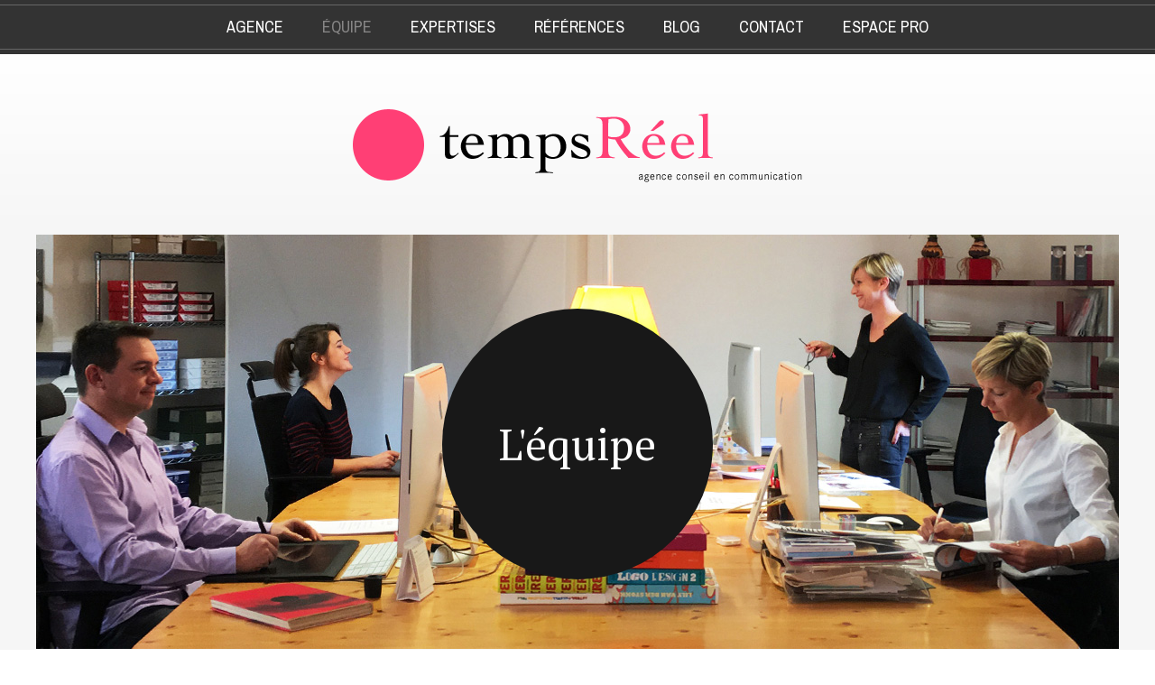

--- FILE ---
content_type: text/html; charset=utf-8
request_url: https://www.tempsreel.fr/equipe
body_size: 6163
content:
<!DOCTYPE html>
<html xmlns="http://www.w3.org/1999/xhtml" lang="fr" xml:lang="fr" version="XHTML+RDFa 1.0" dir="ltr"
  xmlns:fb="http://ogp.me/ns/fb#"
  xmlns:og="http://ogp.me/ns#"
  xmlns:article="http://ogp.me/ns/article#"
  xmlns:book="http://ogp.me/ns/book#"
  xmlns:profile="http://ogp.me/ns/profile#"
  xmlns:video="http://ogp.me/ns/video#"
  xmlns:product="http://ogp.me/ns/product#">

<head profile="http://www.w3.org/1999/xhtml/vocab">
    <meta charset="utf-8" />
<link rel="shortcut icon" href="https://www.tempsreel.fr/sites/tempsreel.fr/themes/tempsreel/favicon.ico" />
<meta name="generator" content="Drupal 7 (http://drupal.org)" />
<link rel="canonical" href="https://www.tempsreel.fr/equipe" />
<link rel="shortlink" href="https://www.tempsreel.fr/node/17" />
<meta property="og:site_name" content="tempsRéel" />
<meta property="og:type" content="article" />
<meta property="og:url" content="https://www.tempsreel.fr/equipe" />
<meta property="og:title" content="L&#039;équipe | tempsRéel" />
<meta property="og:image" content="http://www.tempsreel.fr/sites/tempsreel.fr/themes/tempsreel/images/equipe.jpg" />
  <title>L'équipe | tempsRéel</title>
  <link rel="stylesheet" href="https://www.tempsreel.fr/sites/tempsreel.fr/files/css/css_sSOv1m7KuwqqlKa1un7vfwcTJ31i2E9fGZRjnljOaso.css" media="all" />
<link rel="stylesheet" href="https://www.tempsreel.fr/sites/tempsreel.fr/files/css/css_b5_yDjfHg1W4GE18CrbGPFQhkojnMpYSUPXdNjfms-M.css" media="all" />
<link rel="stylesheet" href="https://www.tempsreel.fr/sites/tempsreel.fr/files/css/css_o1XmaZYRap_nSZP8VKxLummAyA7BpiR8vrMJJA6ua7A.css" media="all" />

<!--[if lte IE 7]>
<link rel="stylesheet" href="https://www.tempsreel.fr/sites/tempsreel.fr/themes/tempsreel/css/ie7.css?t7dm61" media="all" />
<![endif]-->
<link rel="stylesheet" href="https://www.tempsreel.fr/sites/tempsreel.fr/files/css/css_OQ5OdIH2TG1ANIP-iVADHNp_CSte9hgxn406P2cylwg.css" media="all" />
  <script src="https://www.tempsreel.fr/sites/all/modules/jquery_update/replace/jquery/1.7/jquery.min.js?v=1.7.2"></script>
<script src="https://www.tempsreel.fr/misc/jquery.once.js?v=1.2"></script>
<script src="https://www.tempsreel.fr/misc/drupal.js?t7dm61"></script>
<script src="https://www.tempsreel.fr/sites/tempsreel.fr/files/languages/fr_12sOvsazH_66Vgd8cjjDKao2cG2JVOf-m0Pxd5Eo6Bc.js?t7dm61"></script>
<script src="https://www.tempsreel.fr/sites/all/modules/responsive_menus/styles/responsive_menus_simple/js/responsive_menus_simple.js?t7dm61"></script>
<script src="https://www.tempsreel.fr/sites/all/modules/google_analytics/googleanalytics.js?t7dm61"></script>
<script>
(function(i,s,o,g,r,a,m){i["GoogleAnalyticsObject"]=r;i[r]=i[r]||function(){(i[r].q=i[r].q||[]).push(arguments)},i[r].l=1*new Date();a=s.createElement(o),m=s.getElementsByTagName(o)[0];a.async=1;a.src=g;m.parentNode.insertBefore(a,m)})(window,document,"script","//www.google-analytics.com/analytics.js","ga");ga("create", "UA-46766172-1", {"cookieDomain":"auto"});ga("send", "pageview");
</script>
<script src="https://www.tempsreel.fr/sites/all/modules/field_group/field_group.js?t7dm61"></script>
<script src="https://www.tempsreel.fr/sites/tempsreel.fr/themes/tempsreel/js/modernizr.custom.js?t7dm61"></script>
<script src="https://www.tempsreel.fr/sites/tempsreel.fr/themes/tempsreel/js/script.js?t7dm61"></script>
<script src="https://www.tempsreel.fr/sites/tempsreel.fr/themes/tempsreel/js/slidePulpe.js?t7dm61"></script>
<script>
jQuery.extend(Drupal.settings, {"basePath":"\/","pathPrefix":"","ajaxPageState":{"theme":"tempsreel","theme_token":"ER9z5cd7-lnk--7Dn8XDo9lh6ldER1d-TbQjziM86M4","js":{"sites\/all\/modules\/jquery_update\/replace\/jquery\/1.7\/jquery.min.js":1,"misc\/jquery.once.js":1,"misc\/drupal.js":1,"public:\/\/languages\/fr_12sOvsazH_66Vgd8cjjDKao2cG2JVOf-m0Pxd5Eo6Bc.js":1,"sites\/all\/modules\/responsive_menus\/styles\/responsive_menus_simple\/js\/responsive_menus_simple.js":1,"sites\/all\/modules\/google_analytics\/googleanalytics.js":1,"0":1,"sites\/all\/modules\/field_group\/field_group.js":1,"sites\/tempsreel.fr\/themes\/tempsreel\/js\/modernizr.custom.js":1,"sites\/tempsreel.fr\/themes\/tempsreel\/js\/script.js":1,"sites\/tempsreel.fr\/themes\/tempsreel\/js\/slidePulpe.js":1},"css":{"sites\/all\/modules\/views\/css\/views.css":1,"sites\/all\/modules\/ckeditor\/css\/ckeditor.css":1,"sites\/all\/modules\/ctools\/css\/ctools.css":1,"sites\/all\/modules\/responsive_menus\/styles\/responsive_menus_simple\/css\/responsive_menus_simple.css":1,"sites\/all\/themes\/pulpless\/css\/reset.css":1,"sites\/all\/themes\/pulpless\/css\/drupal.less":1,"sites\/tempsreel.fr\/themes\/tempsreel\/css\/global.less":1,"sites\/tempsreel.fr\/themes\/tempsreel\/css\/fontface.css":1,"sites\/tempsreel.fr\/themes\/tempsreel\/css\/fx.less":1,"sites\/tempsreel.fr\/themes\/tempsreel\/css\/ie7.css":1,"public:\/\/css_injector\/css_injector_1.css":1}},"responsive_menus":[{"toggler_text":"\u2630 Menu","selectors":["#main-menu"],"media_size":"600","absolute":true,"remove_attributes":true,"responsive_menus_style":"responsive_menus_simple"}],"googleanalytics":{"trackOutbound":1,"trackMailto":1,"trackDownload":1,"trackDownloadExtensions":"7z|aac|arc|arj|asf|asx|avi|bin|csv|doc(x|m)?|dot(x|m)?|exe|flv|gif|gz|gzip|hqx|jar|jpe?g|js|mp(2|3|4|e?g)|mov(ie)?|msi|msp|pdf|phps|png|ppt(x|m)?|pot(x|m)?|pps(x|m)?|ppam|sld(x|m)?|thmx|qtm?|ra(m|r)?|sea|sit|tar|tgz|torrent|txt|wav|wma|wmv|wpd|xls(x|m|b)?|xlt(x|m)|xlam|xml|z|zip"},"field_group":{"fieldset":"full"}});
</script>
  <!--[if lt IE 9]><script src="/sites/all/themes/pulpless/js/html5shiv.min.js"></script><![endif]-->
    <meta name="HandheldFriendly" content="true">
    <meta name="viewport" content="width=device-width, initial-scale=1, minimum-scale=1.0, maximum-scale=1.0, user-scalable=no"/>
  <script>
    !function(f,b,e,v,n,t,s)
    {if(f.fbq)return;n=f.fbq=function(){n.callMethod?
        n.callMethod.apply(n,arguments):n.queue.push(arguments)};
      if(!f._fbq)f._fbq=n;n.push=n;n.loaded=!0;n.version='2.0';
      n.queue=[];t=b.createElement(e);t.async=!0;
      t.src=v;s=b.getElementsByTagName(e)[0];
      s.parentNode.insertBefore(t,s)}(window, document,'script',
        'https://connect.facebook.net/en_US/fbevents.js');
    fbq('init', '1554995684817032');
    fbq('track', 'PageView');
  </script>
  <noscript><img height="1" width="1" style="display:none" src="https://www.facebook.com/tr?id=1554995684817032&ev=PageView&noscript=1" /></noscript>
  <script>function loadScript(a){var b=document.getElementsByTagName("head")[0],c=document.createElement("script");c.type="text/javascript",c.src="https://tracker.metricool.com/resources/be.js",c.onreadystatechange=a,c.onload=a,b.appendChild(c)}loadScript(function(){beTracker.t({hash:"46e5ec3715303e3fcf718ab9b7f9cf74"})});</script>
</head>
<body class="html not-front not-logged-in no-sidebars page-node page-node- page-node-17 node-type-equipe language-fr language-dir-ltr" >
    <div id="page-wrapper">

    <header class="section">

	   
	  <nav id="main-menu" role="navigation">
			<ul class="menu"><li class="first leaf"><a href="/agence">Agence</a></li>
<li class="leaf active-trail"><a href="/equipe" class="active-trail active">Équipe</a></li>
<li class="leaf"><a href="/expertises">Expertises</a></li>
<li class="leaf"><a href="/references">Références</a></li>
<li class="leaf"><a href="/blog">Blog</a></li>
<li class="leaf"><a href="/contact">Contact</a></li>
<li class="last leaf"><a href="/espace-pro" title="">Espace pro</a></li>
</ul>	  </nav>

	  <div id="logo"><a href="/" title="Accueil" rel="home" ><img src="https://www.tempsreel.fr/sites/tempsreel.fr/themes/tempsreel/logo.png" alt="Accueil" /><span>tempsRéel</span></a></div>

	</header>


  <div id="main-content-section" class="section">

			<!-- Affichage des boutons "voir / modifier" -->
			<div id="page-tabs"></div>
			<!-- Bannière + titre -->
			<div id="bandeau">
				<div class="limiter1200">
					<img src="sites/tempsreel.fr/themes/tempsreel/images/equipe.jpg" id="imgbandeau">
					<h1 class="titlepage">L&#039;équipe</h1>				</div>
			</div>

		   <!-- Aide Drupal -->
			

			<!-- Warning, succees, message de confirmation formulaire - "le formulaire a bien été validé" "Le block a bien été modifié ..." -->
			
			<!-- Région content -->
			  <div class="region region-content">
    <div id="block-system-main" class="block block-system">

    
  <article id="node-17" class="node node-equipe node-full">

  
      
  
  <div class="node-content content">
    <fieldset class="group-dirigeants field-group-fieldset form-wrapper"><div class="fieldset-wrapper">
  <div class="field-titre-dirigeant">
    Dirigeants  </div>

  <div class="field-intro">
    L’un ne va pas sans l’autre : c’est ce qui fonde la personnalité de tempsRéel, le plaisir et l’avantage de leur collaboration.  Dans la réflexion comme dans la pratique, Florence Menu et Fabrice Roy fonctionnent en tandem : leur complémentarité naturelle assure à nos clients une prise en charge globale de la demande, une démarche personnalisée et une réponse efficace aux attentes.   </div>

<ul class="field-les-dirigeants">
  	     <li id="item1" class="even">
      <fieldset class="group-membre field-group-fieldset form-wrapper"><div class="fieldset-wrapper">
  <div class="field-illustration">
    <img src="https://www.tempsreel.fr/sites/tempsreel.fr/files/styles/illustration_page/public/florence_menu.jpg?itok=XwER8JKc" width="390" height="290" alt="" />  </div>
<fieldset class="group-content field-group-fieldset form-wrapper"><div class="fieldset-wrapper">
  <div class="field-nom">
    Florence Menu  </div>

  <div class="field-fonction">
    Directeur associé   </div>

  <div class="field-formation">
    Formation supérieure en marketing-communication,   co-fondateur de tempsRéel, directeur associé et directeur artistique  </div>

  <div class="field-bio">
    <p>Co-fondatrice de l’agence tempsRéel, Florence Menu a fait ses armes chez l’annonceur puis en agence de communication avant de fonder tempsRéel en 1993. Sous son impulsion, l’agence a franchi une à une les étapes de son développement en restant centrée sur ses fondamentaux.  Florence Menu pilote avec énergie et intelligence une équipe de 6 personnes, à qui elle a transmis son enthousiasme et sa générosité. Elle s’affirme comme une directrice artistique de premier plan, extrêmement attentive aux enjeux de visibilité et de lisibilité. <em>Florence Menu est membre de l’<a href="https://www.apm.fr" target="_blank">Apm</a> (Association Progrès du Management).</em></p>
  </div>
</div></fieldset>
</div></fieldset>
    </li>
  	     <li id="item2" class="odd">
      <fieldset class="group-membre field-group-fieldset form-wrapper"><div class="fieldset-wrapper">
  <div class="field-illustration">
    <img src="https://www.tempsreel.fr/sites/tempsreel.fr/files/styles/illustration_page/public/fabrice_roy.jpg?itok=debyEXUX" width="390" height="290" alt="" />  </div>
<fieldset class="group-content field-group-fieldset form-wrapper"><div class="fieldset-wrapper">
  <div class="field-nom">
    Fabrice Roy  </div>

  <div class="field-fonction">
    Directeur associé   </div>

  <div class="field-formation">
    Master de communication politique et publique,  directeur associé chargé au sein de l’agence des stratégies et de la conception-rédaction.   </div>

  <div class="field-bio">
    <p>À travers un parcours de 15 années en journalisme et dans les institutions, Fabrice Roy, titulaire d’un master de communication politique et publique, s’est forgé une solide expérience des problématiques de communication des dirigeants et des attentes de l’opinion. Son sens de l’analyse, sa maîtrise des stratégies et la finesse de son expression sont des atouts majeurs. Passionné par les enjeux de communication corporate, il intervient ponctuellement en master et a fondé en Bourgogne le <a href="http://cerclecom.com" target="_blank">Cerclecom</a> - cercle des professionnels de la communication dont il a été président pendant cinq ans. </p>
  </div>
</div></fieldset>
</div></fieldset>
    </li>
  
</ul>
</div></fieldset>
<fieldset class="group-creatifs field-group-fieldset form-wrapper"><div class="fieldset-wrapper">
  <div class="field-titre-creatifs">
    COLLABORATEURS  </div>

<ul class="field-les-cr-atifs">
  	     <li id="item1" class="even">
      <fieldset class="group-membre field-group-fieldset form-wrapper"><div class="fieldset-wrapper">
  <div class="field-illustration">
    <img src="https://www.tempsreel.fr/sites/tempsreel.fr/files/styles/illustration_page/public/4-recadre_copie.jpg?itok=4Pm-2Y4P" width="390" height="290" alt="" />  </div>
<fieldset class="group-content field-group-fieldset form-wrapper"><div class="fieldset-wrapper">
  <div class="field-nom">
    Frédéric Fournier  </div>

  <div class="field-fonction">
    GRAPHISTE WEB &amp; PRINT  </div>

  <div class="field-formation">
    Diplômé en design global (école Maryse Eloy), 10 années d’expérience en agences  </div>

  <div class="field-bio">
    <p>Forgé par la rigueur du travail en agence, l’imaginaire nourri par le cinéma et la musique, il sait s’adapter à la diversité des clients et des problématiques en répondant à des objectifs précis. Adepte de concepts alliant sobriété et élégance, il aime mettre la création au service du déploiement complet d’un projet, dans un esprit de design fonctionnel. Arrivé chez nous en plein confinement, il a pris tout naturellement sa place dans notre équipe en libérant totalement son envie de donner vie à de belles réalisations.</p>
  </div>
</div></fieldset>
</div></fieldset>
    </li>
  	     <li id="item2" class="odd">
      <fieldset class="group-membre field-group-fieldset form-wrapper"><div class="fieldset-wrapper">
  <div class="field-illustration">
    <img src="https://www.tempsreel.fr/sites/tempsreel.fr/files/styles/illustration_page/public/alice_copie.jpg?itok=PRs0UlGo" width="390" height="290" alt="" />  </div>
<fieldset class="group-content field-group-fieldset form-wrapper"><div class="fieldset-wrapper">
  <div class="field-nom">
    Alice Salomon  </div>

  <div class="field-fonction">
    GRAPHISTE WEB &amp; PRINT  </div>

  <div class="field-formation">
    Diplômée en infographie (Formagraph, niveau BTS),  Bac littéraire option arts plastiques, 3 années d’expérience chez l’annonceur et en agence   </div>

  <div class="field-bio">
    <p>L’esprit toujours en éveil, passionnée d’art et adepte des nouveaux outils de la création, elle s’est forgé une première expérience chez l’annonceur : une grande maison française de joaillerie qui lui a appris à conjuguer audace et rigueur. La rencontre entre l’agence et sa fibre créative fut comme une évidence ! Elle partage avec nous une forte sensibilité aux codes de la marque et aux critères esthétiques. </p>
  </div>
</div></fieldset>
</div></fieldset>
    </li>
  	     <li id="item3" class="even">
      <fieldset class="group-membre field-group-fieldset form-wrapper"><div class="fieldset-wrapper">
  <div class="field-illustration">
    <img src="https://www.tempsreel.fr/sites/tempsreel.fr/files/styles/illustration_page/public/joris_copie_0.jpg?itok=5IcUsk_4" width="390" height="290" alt="" />  </div>
<fieldset class="group-content field-group-fieldset form-wrapper"><div class="fieldset-wrapper">
  <div class="field-nom">
    Joris Lesueur  </div>

  <div class="field-fonction">
    MAQUETTISTE EXÉCUTANT  </div>

  <div class="field-formation">
    BAC arts appliqués et BTS image de communication, 20 années d&#039;expérience  </div>

  <div class="field-bio">
    <p>Il est maquettiste exécutant, une fonction indispensable en agence pour prendre en charge les travaux d'édition. Il travaille dans les règles de l'art en ayant à cœur de produire un travail irréprochable. Dans cet exercice d'une grande rigueur qui répond à des codes typographiques précis, il trouve toujours du plaisir en poussant jusqu'au bout l'optimisation du montage dans un seul but : rendre le document attrayant et faciliter sa lecture.</p>
  </div>
</div></fieldset>
</div></fieldset>
    </li>
  	     <li id="item4" class="odd">
      <fieldset class="group-membre field-group-fieldset form-wrapper"><div class="fieldset-wrapper">
  <div class="field-illustration">
    <img src="https://www.tempsreel.fr/sites/tempsreel.fr/files/styles/illustration_page/public/lea_0.jpg?itok=ZAw_G08P" width="390" height="290" alt="" />  </div>
<fieldset class="group-content field-group-fieldset form-wrapper"><div class="fieldset-wrapper">
  <div class="field-nom">
    Léa Pernot  </div>

  <div class="field-fonction">
    SOCIAL MEDIA MANAGER   </div>

  <div class="field-formation">
    Master Manager de projets numériques (ESADD, École Supérieure Appliquée au Design et au Digital)  </div>

  <div class="field-bio">
    <p>Experte en social media, elle a été identifiée par l’agence à la sortie de ses études et après une alternance qui l’a confrontée à des enjeux d’attractivité. Elle a une double vision stratégique et opérationnelle des réseaux sociaux avec une créativité aiguisée et la maîtrise des outils du digital et des algorithmes. Plus que le community management, elle développe une approche marketing des réseaux, toujours orientée vers des résultats concrets.</p>
  </div>
</div></fieldset>
</div></fieldset>
    </li>
  
</ul>
</div></fieldset>
<fieldset class="group-assistante field-group-fieldset form-wrapper"><div class="fieldset-wrapper">
<ul class="field-l-assistante">
  	     <li id="item1" class="even">
      <fieldset class="group-membre field-group-fieldset form-wrapper"><div class="fieldset-wrapper">
  <div class="field-illustration">
    <img src="https://www.tempsreel.fr/sites/tempsreel.fr/files/styles/illustration_page/public/carine_monniaux.jpg?itok=iS7_8uzC" width="390" height="290" alt="" />  </div>
<fieldset class="group-content field-group-fieldset form-wrapper"><div class="fieldset-wrapper">
  <div class="field-nom">
    Carine Monniaux  </div>

  <div class="field-fonction">
    assistante de direction  </div>

  <div class="field-formation">
    Formation Bac + 2 Secrétariat de direction,  18 années d’expérience en agence de communication.  </div>

  <div class="field-bio">
    <p>Prenant en charge aisément les tâches administratives, juridiques et financières, elle permet aux dirigeants de se concentrer sur l’essentiel. Les interlocuteurs de l’agence - clients, fournisseurs, imprimeurs, partenaires...- sont souvent en lien avec elle. Ils apprécient sa rigueur et son efficacité dans toutes les situations.</p>
  </div>
</div></fieldset>
</div></fieldset>
    </li>
  
</ul>
</div></fieldset>
  </div>

  
  
</article>

</div><!-- /.block -->
  </div><!-- /.region -->
			<div class="topbutton"><a href="#" class="scrollToTop">Haut</a></div>
  </div>

   <footer class="section">
    <div id="coordonnees">
	  <span>tempsRéel, 36 rue devosge 21000 dijon / 03 80 44 11 75</span>
	</div>
	<div id="icon-social">
        <a href="https://www.linkedin.com/company/tempsréel/" class="lien-ext"> <span id="linkedin-link">Sur Linkedin</span></a>
  	  <span class="separator"></span>
  	  <a href="https://www.instagram.com/agencetempsreel/" class="lien-ext"> <span id="instagram-link">Sur Instagram</span></a>
        <span class="separator"></span>
        <a href="https://www.facebook.com/agencetempsReel" class="lien-ext"><span id="facebook-link">Sur Facebook</span></a>
	</div>
 </footer>
 <div id="footer-footer">
	 <p>tempsRéel Dijon © 2025 - <a href="/mentions-legales">Mentions Légales</a> - Conception : tempsRéel - <a href="https://www.catapulpe.fr" class="lien-ext">Création du site web : Agence Catapulpe</a></p>
  </div>

</div>
    <script type="text/javascript"> var $buoop = { vs: {i: 9, f:15,o:12.1,s:5.1,c:2}, /* f:22 ---> Firefox <= 22*/ text: '<h6>Votre navigateur est obsolète !</h6><p>Il contient des <strong>failles de sécurité importantes</strong></p><p><strong>Mettez à jour votre navigateur</strong> pour afficher correctement ce site Web. <a id="btnUpdateBrowser" href="http://outdatedbrowser.com/fr">Mettre à jour maintenant </a></p>', reminder: 0 /* after how many hours should the message reappear*/}; function $buo_f(){ var e = document.createElement("script"); e.src = "/sites/all/themes/pulpless/js/browser-update.js"; document.body.appendChild(e); } ; try {document.addEventListener("DOMContentLoaded", $buo_f,false)} catch(e){window.attachEvent("onload", $buo_f)} </script>
</body>
</html>


--- FILE ---
content_type: text/css
request_url: https://www.tempsreel.fr/sites/tempsreel.fr/files/css/css_o1XmaZYRap_nSZP8VKxLummAyA7BpiR8vrMJJA6ua7A.css
body_size: 6123
content:
@import url(https://fonts.googleapis.com/css?family=Archivo+Narrow);@import url(https://fonts.googleapis.com/css?family=PT+Serif:400,700);@import url(https://fonts.googleapis.com/css?family=Open+Sans:400,300,700,700italic,400italic,300italic);html,body,div,span,applet,object,iframe,h1,h2,h3,h4,h5,h6,p,blockquote,pre,a,abbr,acronym,address,big,cite,code,del,dfn,em,img,ins,kbd,q,s,samp,small,strike,strong,sub,sup,tt,var,b,u,i,center,dl,dt,dd,ol,ul,li,fieldset,form,label,legend,table,caption,tbody,tfoot,thead,tr,th,td,article,aside,canvas,details,embed,figure,figcaption,footer,header,hgroup,menu,nav,output,ruby,section,summary,time,mark,audio,video{margin:0;padding:0;border:0;font-size:100%;font:inherit;vertical-align:baseline;}article,aside,details,figcaption,figure,footer,header,hgroup,menu,nav,section{display:block;}body{line-height:1;}ol,ul{list-style:none;}blockquote,q{quotes:none;}blockquote:before,blockquote:after,q:before,q:after{content:'';content:none;}table{border-collapse:collapse;border-spacing:0;}
.clearfix:after{clear:both;content:".";display:block;height:0;visibility:hidden;}.element-invisible,.hidden{display:none;}.inline{display:inline;}
html{font-size:62.5%;}body{color:#333333;font-family:'PT Serif',serif;font-size:1.4em;line-height:1.5;}p{font-size:1.071428571428571em;line-height:1.6em;}a{text-decoration:none;color:#ff3f75;}.limiter{max-width:940px;margin:0 auto;}strong{font-weight:bold;}em{font-style:italic;}.couleurrose{color:#ff3f75;}.responsive-menus{background:#333333;text-align:center;width:100%;}#main-menu{position:relative;height:50px;background:#333333;text-align:center;padding-top:5px;padding-bottom:5px;width:100%;}#main-menu .menu{border-top:1px solid #666666;border-bottom:1px solid #666666;}#main-menu li{display:inline;margin-right:40px;}#main-menu li.last{margin-right:0px;}#main-menu li a{font-family:'Archivo Narrow',sans-serif;font-size:1.285714285714286em;color:#fff;text-decoration:none;text-transform:uppercase;line-height:2.666666666666667em;display:inline;}#main-menu li a:hover,#main-menu li .active-trail{color:#878686;}#logo{position:relative;height:200px;line-height:200px;text-align:center;background:#fff;background:-webkit-linear-gradient(top,#fff,#f6f6f6);background:-moz-linear-gradient(top,#fff,#f6f6f6);background:-ms-linear-gradient(top,#fff,#f6f6f6);background:-o-linear-gradient(top,#fff,#f6f6f6);background:linear-gradient(to bottom,#fff,#f6f6f6);}#logo img{vertical-align:middle;z-index:20;position:relative;}#logo span{position:absolute;top:0;left:-210px;z-index:10;text-align:center;width:100%;font-size:0.8em;}.titre-site{position:absolute;left:40%;top:0;color:white;}.slideshow{position:relative;width:100%;z-index:1;}.slideshow div{position:absolute;top:0;left:0;width:100%;}.slideshow img{width:100%;height:auto;display:block;}.fondslide{background:#f6f6f6;}#pastille-expertise{line-height:300px;background:#f6f6f6;text-align:center;}#pastille-expertise #expertise-home{vertical-align:middle;overflow:hidden;padding:70px 120px;background:url(/sites/tempsreel.fr/themes/tempsreel/images/filet-home.png) no-repeat center left,url(/sites/tempsreel.fr/themes/tempsreel/images/filet-home.png) no-repeat center right;}#pastille-expertise .pastille{display:block;width:22.22222222222222%;float:left;padding:0 1.388888888888889%;}#pastille-expertise span{display:block;-webkit-border-radius:50%;-moz-border-radius:50%;-o-border-radius:50%;border-radius:50%;background:#181818;width:150px;height:150px;line-height:147px;text-align:center;font-family:'PT Serif',serif;font-size:1.714285714285714em;color:#fff;text-decoration:none;margin:0 auto;}#pastille-expertise span:hover{color:#ff3f75;}.view-mosaique-home{overflow:hidden;}.view-mosaique-home .views-row{width:25%;float:left;}.view-mosaique-home .views-row img{width:100%;height:auto;display:block;}.view-mosaique-home .node-actualites{position:relative;}.view-mosaique-home .actu-container{position:absolute;top:0;left:0;width:76.66666666666667%;padding:60px 11.66666666666667% 0 11.66666666666667%;}.view-mosaique-home .node-title a{font-family:'Archivo Narrow',sans-serif;font-size:1.285714285714286em;color:#cccccc;text-decoration:none;text-transform:uppercase;line-height:1.666666666666667em;}.view-mosaique-home .node-content{font-family:'PT Serif',serif;font-size:1.285714285714286em;color:#333333;line-height:1.666666666666667em;}.view-mosaique-home .node-content a{text-decoration:none;color:#ff3f75;}.view-mosaique-home a.survollien:hover .survol-fond{background-color:rgba(0,0,0,0.6);}.view-mosaique-home a.survollien:hover .survol-fleche{opacity:1;}.view-mosaique-home .vignette-references{position:relative;width:100%;height:100%;}.view-mosaique-home .survol-fond{position:absolute;top:0;left:0;width:100%;height:100%;-moz-transition:all .6s ease;-webkit-transition:all .6s ease;transition:all .6s ease;background-color:rgba(0,0,0,0);}.view-mosaique-home .survol-fleche{position:absolute;top:50%;left:50%;margin:-26px 0 0 -26px;width:53px;height:53px;-moz-transition:all .6s ease;-webkit-transition:all .6s ease;transition:all .6s ease;background:url(/sites/tempsreel.fr/themes/tempsreel/images/survol-rea.png) no-repeat center center;opacity:0;}.bloc-contact{font-family:'PT Serif',serif;text-align:center;padding:100px 20% 75px 20%;background:#f6f6f6;background:-webkit-linear-gradient(top,#f6f6f6,#fff);background:-moz-linear-gradient(top,#f6f6f6,#fff);background:-ms-linear-gradient(top,#f6f6f6,#fff);background:-o-linear-gradient(top,#f6f6f6,#fff);background:linear-gradient(to bottom,#f6f6f6,#fff);}.bloc-contact .intro{font-weight:700;text-shadow:1px 1px 1px #fff;}.bloc-contact p{font-size:1.285714285714286em;color:#888888;text-shadow:1px 1px 1px #fff;}.bloc-contact .bouton-contact{background:#ff3f75;-webkit-border-radius:3px;-moz-border-radius:3px;-o-border-radius:3px;border-radius:3px;line-height:2.5em;width:175px;margin:0 auto;color:#fff;text-transform:uppercase;display:block;margin-top:30px;}.bloc-contact .intro-caps{font-family:'Archivo Narrow',sans-serif;font-size:2.142857142857143em;text-transform:uppercase;color:#bdbdbd;text-shadow:1px 1px 1px #fff;}#ban{height:460px;line-height:460px;text-align:center;}.imgban{background:#f6f6f6;}#bandeau{position:relative;text-align:center;background:#f6f6f6;}#bandeau img{width:100%;height:auto;}.limiter1200{max-width:1200px;margin:0 auto;}.titlepage{position:absolute;font-family:'PT Serif',serif;font-size:3.428571428571429em;-webkit-border-radius:50%;-moz-border-radius:50%;-o-border-radius:50%;border-radius:50%;background:#181818;width:300px;height:300px;line-height:300px;color:#fff;left:50%;margin-left:-150px;top:50%;margin-top:-150px;}#page-title{font-family:'PT Serif',serif;font-size:3.428571428571429em;display:inline-block;-webkit-border-radius:50%;-moz-border-radius:50%;-o-border-radius:50%;border-radius:50%;background:#181818;width:300px;height:300px;line-height:300px;color:#fff;}.field-nom-expertise{font-family:'Archivo Narrow',sans-serif;font-size:2.142857142857143em;line-height:1.2em;text-transform:uppercase;}.field-sous-titre{font-family:'PT Serif',serif;font-size:2.142857142857143em;line-height:1.2em;color:#ff3f75;padding:0 20% 60px 20%;}.group-content{border-top:1px #ccc solid;padding-top:60px;}#field_collection_item_field_agence_full_group_content > .fieldset-wrapper,#field_collection_item_field_expertises_full_group_content > .fieldset-wrapper{padding:0 60px;}.group-illusbouton{float:left;width:47.5609756097561%;margin-right:3.658536585365854%;}.field-illustration img{width:100%;height:auto;display:block;}.field-detail-expertise,.field-descriptif{float:left;width:48.78048780487805%;text-align:left;}.field-texte-bouton-reference{text-align:left;}.field-texte-bouton-reference a{display:block;border:1px #ff3f75 solid;line-height:51px;margin-top:20px;padding-left:23.07692307692308%;background:url(/sites/tempsreel.fr/themes/tempsreel/images/fleche-reference.png) no-repeat center left;font-family:'Archivo Narrow',sans-serif;font-size:1.285714285714286em;color:#ff3f75;text-transform:uppercase;text-decoration:none;}.field-citation{font-family:'PT Serif',serif;font-size:1.428571428571429em;color:#888888;font-style:italic;padding:0 30px;margin-top:30px;background:url(/sites/tempsreel.fr/themes/tempsreel/images/citation.png) no-repeat center left;}.notreplus{font-family:'Archivo Narrow',sans-serif;font-size:1.214285714285714em;color:#ff3f75;text-transform:uppercase;margin-top:30px;margin-bottom:10px;line-height:1.411764705882353em;}#field_collection_item_field_valeurs_full_group_content{font-size:1px;letter-spacing:-1px;word-spacing:-1px;}.group-para1,.group-para2,.group-para3,.group-para4,.group-para5,.group-para6{display:inline-block;width:29.78723404255319%;text-align:left;margin-bottom:50px;overflow:hidden;*display:inline;zoom:1;white-space:normal;font-size:1.4em;font-size:1.4rem;letter-spacing:normal;word-spacing:normal;vertical-align:top;}.group-para1,.group-para2,.group-para4,.group-para5{margin-right:5.319148936170213%;}.field-titre-1,.field-titre-2,.field-titre-3,.field-titre-4,.field-titre-5,.field-titre-6{font-family:'Archivo Narrow',sans-serif;font-size:1.285714285714286em;text-transform:uppercase;color:#888888;}.field-expertises li,.field-agence li,.field-valeurs li{text-align:center;padding:60px 0;}.field-ethique{text-align:center;}.field-ethique .even{background:#fff;padding:60px 0;}.field-ethique .group-content > .fieldset-wrapper{padding:0 60px;}.field-liste-ethique{max-width:940px;margin:0 auto;}.field-liste-ethique .group-content{border-top:none;padding-top:0;}.field-liste-ethique li{background:#fff;border:none;padding:0;width:100%;text-align:left;margin-bottom:50px;}.field-liste-ethique .field-description-1 p{font-size:1em;}.even{background:#f6f6f6;}.odd{background:#fff;}#edit-submit-r-f-rences{display:none;}.views-exposed-widgets{text-align:center;}.views-exposed-form .views-exposed-widget{float:none;padding:0;}.views-exposed-widgets{margin:0;}#edit-field-tag-expertises-tid-wrapper{padding:30px 0;}#edit-field-tag-expertises-tid-wrapper .form-type-bef-link{display:inline;background:url(/sites/tempsreel.fr/themes/tempsreel/images/separator.png) no-repeat center left;padding:0 20px 0 40px;}#edit-field-tag-expertises-tid-wrapper #edit-field-tag-expertises-tid-4{padding-right:0;}#edit-field-tag-expertises-tid-wrapper .selected-edit-field-tag-expertises-tid-all,#edit-field-tag-expertises-tid-wrapper .form-item-edit-field-tag-expertises-tid-all{background:none;padding-left:0;}#edit-field-tag-expertises-tid-wrapper .form-item a{font-family:'Archivo Narrow',sans-serif;font-size:1.285714285714286em;text-decoration:none;text-transform:uppercase;color:#888888;}#edit-field-tag-expertises-tid-wrapper .form-item a.active{color:#ff3f75;}#edit-field-tag-expertises-tid-wrapper .form-item a:hover,#edit-field-tag-expertises-tid-wrapper .selected a{color:#ff3f75;}.node-references{text-align:center;}.node-references .titre-references{font-family:'Archivo Narrow',sans-serif;font-size:2.142857142857143em;line-height:1.2em;text-transform:uppercase;margin-top:60px;}.node-references .field-body{padding:20px 18% 60px 18%;}.node-references .field-illustration-references,.node-references .field-reference-video{margin-bottom:60px;}.node-references .field-illustration-references img{width:100%;height:auto;display:block;}.node-references .retour-liste{display:block;border:1px #ff3f75 solid;line-height:51px;margin-top:20px;padding-left:5%;background:url(/sites/tempsreel.fr/themes/tempsreel/images/fleche-back.png) no-repeat center left;font-family:'Archivo Narrow',sans-serif;font-size:1.285714285714286em;color:#ff3f75;text-transform:uppercase;text-decoration:none;width:280px;margin:0 auto;margin-bottom:60px;}.view-r-f-rences .view-content{position:relative;overflow:hidden;text-align:center;}.view-r-f-rences .views-row{width:25%;float:left;}.view-r-f-rences .views-row img{width:100%;height:auto;display:block;}.view-r-f-rences a{text-decoration:none;color:#333333;}.view-r-f-rences a:hover{color:#ff3f75;}.view-r-f-rences a:hover .survol-fond{background-color:rgba(0,0,0,0.6);}.view-r-f-rences a:hover .survol-fleche{opacity:1;}.view-r-f-rences .vignette-references{position:relative;width:100%;height:100%;}.view-r-f-rences .survol-fond{position:absolute;top:0;left:0;width:100%;height:100%;-moz-transition:all .6s ease;-webkit-transition:all .6s ease;transition:all .6s ease;background-color:rgba(0,0,0,0);}.view-r-f-rences .survol-fleche{position:absolute;top:50%;left:50%;margin:-26px 0 0 -26px;width:53px;height:53px;-moz-transition:all .6s ease;-webkit-transition:all .6s ease;transition:all .6s ease;background:url(/sites/tempsreel.fr/themes/tempsreel/images/survol-rea.png) no-repeat center center;opacity:0;}.view-r-f-rences .node-title{margin-top:20px;font-family:'Archivo Narrow',sans-serif;text-transform:uppercase;}.view-r-f-rences .field-tag-expertises{color:#888888;margin-bottom:20px;}.view-actualites{text-align:center;background:#f6f6f6;}.view-actualites .view-content{max-width:940px;margin:0 auto;}.view-actualites .views-row{border-bottom:1px solid #cccccc;padding:60px 20%;}.view-actualites time{font-family:'Archivo Narrow',sans-serif;font-size:2.142857142857143em;line-height:1.2em;text-transform:uppercase;margin-top:60px;}.view-actualites .node-title a{font-family:'PT Serif',serif;font-size:2.142857142857143em;line-height:1.2em;color:#ff3f75;text-decoration:none;}.view-actualites .field-resume-blog{margin-top:20px;padding:0 15%;}.view-actualites .node-readmore a{font-weight:bold;color:#ff3f75;text-decoration:none;}.actualite-detail{text-align:center;background:#f6f6f6;padding:60px;}.actualite-detail .actu-container{max-width:940px;margin:0 auto;}.actualite-detail .node-content{overflow:hidden;text-align:left;}.actualite-detail time{font-family:'Archivo Narrow',sans-serif;font-size:2.142857142857143em;line-height:1.2em;text-transform:uppercase;margin-top:60px;}.actualite-detail .node-title{font-family:'PT Serif',serif;font-size:2.142857142857143em;line-height:1.2em;color:#ff3f75;text-decoration:none;padding-bottom:60px;margin-bottom:60px;border-bottom:1px solid #cccccc;}.actualite-detail .field-body{margin-top:20px;}.actualite-detail #node-actualites-full-group-keywords{float:left;width:23.4042553191489%;margin-right:2.127659574468085%;}.actualite-detail #node-actualites-full-group-keywords .field-label{font-family:'Archivo Narrow',sans-serif;font-size:1.285714285714286em;color:#888888;text-transform:uppercase;}.actualite-detail #node-actualites-full-group-keywords .field-tag-actualites{color:#333333;text-transform:uppercase;}.actualite-detail #node-actualites-full-group-keywords .field-tag-actualites a:hover{color:#ff3f75;}.actualite-detail #node-actualites-full-group-contenu{float:left;width:48.93617021276596%;}.actualite-detail #node-actualites-full-group-contenu .field-body{margin-top:0;margin-bottom:60px;}.actualite-detail #node-actualites-full-group-contenu .field-illustrations{margin-bottom:60px;}.actualite-detail #node-actualites-full-group-contenu .field-illustrations img{width:100%;height:auto;}.actualite-detail #node-actualites-full-group-contenu .field-illustrations blockquote{font-style:italic;}.actualite-detail #node-actualites-full-group-contenu .field-gif-anime img{width:100%;height:auto;}.actualite-detail .retour-liste{display:block;border:1px #ff3f75 solid;line-height:51px;margin-top:20px;padding-left:11.42857142857143%;background:url(/sites/tempsreel.fr/themes/tempsreel/images/fleche-back.png) no-repeat center left;font-family:'Archivo Narrow',sans-serif;font-size:1.285714285714286em;color:#ff3f75;text-transform:uppercase;text-decoration:none;width:280px;margin-left:25.53191489361702%;}.node-equipe .group-dirigeants,.node-equipe .group-assistante{background:#f6f6f6;padding:60px 0;}.node-equipe .group-creatifs{background:#fff;padding:60px 0;}.node-equipe .group-dirigeants > .fieldset-wrapper,.node-equipe .group-assistante > .fieldset-wrapper,.node-equipe .group-creatifs > .fieldset-wrapper{max-width:940px;margin:0 auto;}.node-equipe .group-dirigeants > .fieldset-wrapper ul,.node-equipe .group-assistante > .fieldset-wrapper ul,.node-equipe .group-creatifs > .fieldset-wrapper ul{padding:0 30px;}.node-equipe .field-illustration{float:left;width:47.5609756097561%;margin-right:3.658536585365854%;}.node-equipe .group-membre{padding-top:60px;}.node-equipe .group-content{float:left;width:48.78048780487805%;text-align:left;border:none;padding:0;}.node-equipe .field-titre-dirigeant,.node-equipe .field-titre-creatifs,.node-equipe .field-titre-assistante{text-align:center;font-family:'Archivo Narrow',sans-serif;font-size:2.142857142857143em;line-height:1.2em;text-transform:uppercase;padding-bottom:60px;border-bottom:1px #cccccc solid;}.node-equipe .field-intro{margin-top:60px;font-family:'PT Serif',serif;font-size:1.428571428571429em;color:#888888;font-style:italic;padding:0 15%;text-align:center;}.node-equipe .field-nom{font-family:'PT Serif',serif;font-size:2.142857142857143em;line-height:1.2em;color:#ff3f75;}.node-equipe .field-fonction{font-family:'Archivo Narrow',sans-serif;font-size:1.285714285714286em;text-transform:uppercase;color:#888888;}.node-equipe .field-formation{font-weight:bold;padding:20px 0;}.node-equipe #field_collection_item_field_les_dirigeants_full_group_membre .field-formation{padding-right:20px;}.node-equipe #field_collection_item_field_les_cr_atifs_full_group_membre .field-formation{padding-right:50px;}.node-equipe .even,.node-equipe .odd{background:none;}.node-webform{background:#f6f6f6;}.node-webform .group-contact{padding:60px 70px;overflow:hidden;border-bottom:1px #cccccc solid;}.node-webform .group-coordonnees{float:left;width:47.5609756097561%;margin-right:4.878048780487805%;}.node-webform .webform-client-form{float:left;width:47.5609756097561%;}.node-webform .field-titre{font-family:'Archivo Narrow',sans-serif;font-size:2.142857142857143em;line-height:1.2em;text-transform:uppercase;}.node-webform .field-nom-agence{font-family:'PT Serif',serif;font-size:2.142857142857143em;line-height:1.2em;color:#ff3f75;}.node-webform .field-coordonnees{font-family:'PT Serif',serif;margin-top:30px;}.node-webform .webform-component-textfield,.node-webform .webform-component-email{float:left;width:42.30769230769231%;}.node-webform #edit-submitted-entreprise,.node-webform #edit-submitted-telephone{margin-left:7%;}.node-webform .webform-component--nom-complet,.node-webform .webform-component--adresse-mail{margin-right:7%;}.node-webform .form-item{margin-bottom:20px;}.node-webform input{padding:0 10px;border:1px solid #fff;height:40px;width:100%;font-family:'Archivo Narrow',sans-serif;font-size:1.285714285714286em;text-transform:uppercase;color:#888888;}.node-webform textarea{padding:10px 10px;width:94.87179487179487%;border:1px solid #fff;font-family:'Archivo Narrow',sans-serif;font-size:1.285714285714286em;text-transform:uppercase;color:#888888;}.node-webform #edit-submit{color:#fff;background:#888888;}.node-webform form .error{border:1px solid #ed541d;background-color:#fef5f1;}.node-webform .messages{color:#ed541d;margin-bottom:20px;}.node-webform .pr70{padding:60px 70px;}.node-webform #gmaps{width:100%;height:421px;}footer{background:#333333;text-align:center;padding-top:5px;padding-bottom:30px;}footer #coordonnees{font-family:'PT Serif',serif;color:#fff;font-size:1.714285714285714em;border-top:1px solid #666666;padding-top:30px;}footer #icon-social{margin-top:15px;}footer .separator{display:inline-block;height:20px;width:5px;border-left:1px solid #666666;border-right:1px solid #666666;margin:0 20px;margin-bottom:-5px;}footer #facebook-link{font-family:'Archivo Narrow',sans-serif;text-transform:uppercase;color:#888888;background:url(/sites/tempsreel.fr/themes/tempsreel/images/facebook.png) no-repeat left;display:inline-block;padding-left:33px;line-height:1.642857142857143em;}footer a #facebook-link:hover{color:#fff;background:url(/sites/tempsreel.fr/themes/tempsreel/images/facebook-hover.png) no-repeat left;}footer #instagram-link{font-family:'Archivo Narrow',sans-serif;text-transform:uppercase;color:#888888;background:url(/sites/tempsreel.fr/themes/tempsreel/images/instagram.png) no-repeat left;display:inline-block;padding-left:33px;line-height:1.642857142857143em;}footer a #instagram-link:hover{color:#fff;background:url(/sites/tempsreel.fr/themes/tempsreel/images/instagram-hover.png) no-repeat left;}footer #linkedin-link{font-family:'Archivo Narrow',sans-serif;text-transform:uppercase;color:#888888;background:url(/sites/tempsreel.fr/themes/tempsreel/images/linkedin.png) no-repeat left;display:inline-block;padding-left:33px;line-height:1.642857142857143em;}footer a #linkedin-link:hover{color:#fff;background:url(/sites/tempsreel.fr/themes/tempsreel/images/linkedin-hover.png) no-repeat left;}#footer-footer{background:#222222;text-align:center;}#footer-footer p{font-family:'PT Serif',serif;color:#888888;line-height:2.142857142857143em;}#footer-footer a{color:#888888;text-decoration:none;}#footer-footer a:hover{color:#fff;}.node-page{padding:60px;}.titre-page-page{font-family:'Archivo Narrow',sans-serif;font-size:2.142857142857143em;line-height:1.2em;text-transform:uppercase;margin-top:60px;text-align:center;}.maintenance-page #page-title{background:#fff;color:#000;width:100%;}.vignette-facebook{display:none;}.scrollToTop{width:30px;padding:35px 0;text-align:center;text-decoration:none;font-family:'Archivo Narrow',sans-serif;text-transform:uppercase;color:#bdbdbd;position:fixed;bottom:10px;right:40px;display:none;background:url(/sites/tempsreel.fr/themes/tempsreel/images/scroll.png) no-repeat;}.scrollToTop:hover{color:#222222;background:url(/sites/tempsreel.fr/themes/tempsreel/images/scroll-hover.png) no-repeat;}.tabs{background:#ff3f75;text-align:center;padding:5px 0;}.tabs li{display:inline;margin-right:20px;}.tabs a{color:#333;text-decoration:none;}.bloc-rse__content{display:flex;align-items:center;padding:90px 0;}.bloc-rse__content .bloc-rse__content__left{flex:1;padding:67px 100px 70px 40px;position:relative;display:flex;justify-content:center;flex-direction:column;}.bloc-rse__content .bloc-rse__content__left img{box-shadow:-2rem 0 4rem rgba(0,0,0,0.1);max-width:100%;height:auto;}.bloc-rse__content .bloc-rse__content__left:before{content:'';top:0;left:0;display:block;height:350px;width:350px;background-color:#f8f8f8;position:absolute;border-radius:50%;z-index:-1;}.bloc-rse__content .bloc-rse__content__right{width:440px;position:relative;top:-8px;}.bloc-rse__content .bloc-rse__content__right h2{color:#1d1d1b;font-family:"Archivo Narrow";font-size:30px;font-weight:400;line-height:35px;text-transform:uppercase;margin-bottom:20px;}.bloc-rse__content .bloc-rse__content__right .field-texte{font-family:"PT Serif";font-size:18px;line-height:30px;font-weight:400;margin-bottom:20px;color:#888888;}.bloc-rse__content .bloc-rse__content__right .field-rapport img{display:none;}.bloc-rse__content .bloc-rse__content__right .field-rapport a{display:inline-block;padding:15px;text-transform:uppercase;font-family:"PT Serif";font-size:14px;line-height:14px;color:#FFF;background-color:#ff3f75;}@media screen and (min-width:1750px){.view-mosaique-home .views-row{width:16.66666666666667%;}.view-r-f-rences .views-row{width:16.66666666666667%;}}@media screen and (max-width:1160px){.view-mosaique-home .views-row{width:33.3333333333333%;}.view-r-f-rences .views-row{width:33.3333333333333%;}.topbutton{display:none;}}@media screen and (max-width:880px){.bloc-rse__content{padding:60px 30px;display:block;text-align:center;}.bloc-rse__content .bloc-rse__content__left{padding:74px 0px 70px 50px;margin-bottom:30px;}.bloc-rse__content .bloc-rse__content__left:before{content:'';top:0;left:0;display:block;height:250px;width:250px;background-color:#f8f8f8;position:absolute;border-radius:50%;z-index:-1;}.bloc-rse__content .bloc-rse__content__right{width:100%;}.view-mosaique-home .views-row{width:50%;}.view-r-f-rences .views-row{width:50%;}#pastille-expertise	.pastille{width:50%;padding:35px 0;}.field-texte-bouton-reference a{font-size:1em;}.actualite-detail .retour-liste,.node-references .retour-liste{background:none;padding:0;font-size:1em;}.field-liste-ethique .group-content{padding:0 10%;}.actualite-detail .retour-liste{margin-left:0;}.titlepage{position:absolute;font-family:'PT Serif',serif;font-size:2.2em;display:inline-block;-webkit-border-radius:50%;-moz-border-radius:50%;-o-border-radius:50%;border-radius:50%;background:#181818;width:200px;height:200px;line-height:200px;color:#fff;left:50%;margin-left:-100px;top:50%;margin-top:-100px;}.actualite-detail #node-actualites-full-group-contenu{width:65%;}#pastille-expertise #expertise-home{background:none;}#main-menu li{margin-right:25px;}}@media screen and (max-width:750px){.group-illusbouton,.node-equipe .field-illustration{float:none;width:100%;margin-right:0;margin-bottom:30px;}.field-detail-expertise,.field-descriptif,.node-equipe .group-content{float:none;width:100%;}.group-para1,.group-para2,.group-para3,.group-para4,.group-para5,.group-para6{width:44.68085106382979%;}.group-para1,.group-para3,.group-para5{margin-right:5.319148936170213%;}.group-para2,.group-para4{margin-right:0;}.node-webform .group-coordonnees{float:none;width:100%;margin-bottom:60px;}.node-webform .webform-client-form{float:none;width:100%;}#pastille-expertise #expertise-home{padding:70px 0;}#main-menu li{margin-right:8px;}.responsive-menus.responsified span.toggler{padding:10px 40px;text-align:right;box-shadow:none;border-radius:0;font-family:'Archivo Narrow',sans-serif;text-transform:uppercase;}.responsive-menus.responsified .responsive-menus-simple{border-bottom-right-radius:0;box-shadow:none;font-family:'Archivo Narrow',sans-serif;background:#333333;font-size:1.285714285714286em;color:#fff;text-decoration:none;text-transform:uppercase;}.responsive-menus.responsified .responsive-menus-simple li a{text-align:center;}#edit-field-tag-expertises-tid-wrapper .form-type-bef-link{padding:0 5px 0 25px;}.actualite-detail #node-actualites-full-group-keywords{margin-right:10%;}}@media screen and (max-width:600px){#logo img{width:80%;height:auto;}#main-menu{height:100%;}#main-menu li{display:block;margin-right:0;}.view-mosaique-home .views-row{width:100%;}.view-r-f-rences .views-row{width:100%;}#pastille-expertise	.pastille{width:100%;padding:35px 0;}.group-para1,.group-para2,.group-para3,.group-para4,.group-para5,.group-para6{width:90%;margin-right:0;}.titlepage{position:absolute;font-family:'PT Serif',serif;font-size:1em;display:inline-block;-webkit-border-radius:50%;-moz-border-radius:50%;-o-border-radius:50%;border-radius:50%;background:#181818;width:100px;height:100px;line-height:100px;color:#fff;left:50%;margin-left:-50px;top:50%;margin-top:-50px;}footer #coordonnees{font-size:1.5em;}.field-texte-bouton-reference a{background:none;padding:0 20px;font-size:0.8em;}#edit-field-tag-expertises-tid-wrapper .form-type-bef-link{display:block;background:none;padding:0;}.actualite-detail #node-actualites-full-group-keywords{float:none;margin-bottom:60px;text-align:center;margin-right:0px;width:100%;}.actualite-detail #node-actualites-full-group-contenu{text-align:center;width:100%;float:none;}.node-webform input,.node-webform textarea{font-size:0.8em;}.node-webform .webform-component-textfield,.node-webform .webform-component-email{width:40%;}.node-webform .webform-component--nom-complet,.node-webform .webform-component--adresse-mail{margin-right:12%;}}#espace-pro{padding:0 80px;background:#eceef5;overflow:hidden;}#espace-pro .tree{float:left;width:35%;padding:80px 0 100px;padding-right:5%;margin-right:4%;border-right:1px solid #d4d6dc;}#espace-pro .tree li{margin-left:25px;margin-top:5px;display:none;}#espace-pro .tree li .tiret{margin-right:5px;}#espace-pro .tree li a{color:#111111;text-decoration:none;padding-left:25px;background:url(/sites/tempsreel.fr/themes/tempsreel/images/close-folder.png) no-repeat center left;}#espace-pro .tree li a:hover{color:#ff3f75;}#espace-pro .tree li a.active{color:#ff3f75;font-weight:700;background:url(/sites/tempsreel.fr/themes/tempsreel/images/open-folder.png) no-repeat center left;}#espace-pro .tree li.root{margin-left:0;margin-bottom:20px;display:block;}#espace-pro .tree li.activefolder li{display:block;}#espace-pro .right-side{float:left;width:55%;padding:80px 0 100px;}#espace-pro .right-side .back{text-decoration:none;color:#666666;font-size:1.2em;}#espace-pro .right-side .back:hover{text-decoration:underline;}#espace-pro .right-side .download-all-files,#espace-pro .right-side .notificationMail{background:#ff3f75;border:none;color:white;text-transform:uppercase;font-weight:700;padding:5px 10px;cursor:pointer;border:1px solid #ff3f75;font-size:0.857142857em;text-decoration:none;margin-bottom:20px;margin-right:10px;}#espace-pro .right-side .download-all-files:hover,#espace-pro .right-side .notificationMail:hover{color:#ff3f75;background:#eceef5;border:1px solid #ff3f75;}#espace-pro .right-side .title-folder{font-size:2.571428571em;color:#ff3f75;margin-bottom:20px;font-family:'Archivo Narrow',sans-serif;text-transform:uppercase;}#espace-pro .right-side .empty{padding-top:20px;margin-top:10px;margin-bottom:20px;font-style:italic;font-size:1.285714286em;color:#666666;border-top:1px solid #d4d6dc;}#espace-pro .right-side .files-list{margin-top:30px;}#espace-pro .right-side .files-list li{padding-left:70px;padding-top:15px;margin-top:10px;border-top:1px solid #d4d6dc;overflow:hidden;}#espace-pro .right-side .files-list li .infos{float:left;width:410px;word-wrap:break-word;}#espace-pro .right-side .files-list li .infos .file-title{font-size:1.285714286em;color:#111111;font-weight:700;text-decoration:none;}#espace-pro .right-side .files-list li .infos .file-title:hover{text-decoration:underline;}#espace-pro .right-side .files-list li .infos .info{font-size:1.2em;font-style:italic;color:#666666;}#espace-pro .right-side .files-list li .actions{float:right;}#espace-pro .right-side .files-list li .actions .action{display:block;float:left;width:34px;height:34px;margin-left:5px;}#espace-pro .right-side .files-list li .actions .deletefolderConfirm,#espace-pro .right-side .files-list li .actions .deletefileConfirm{background:url(/sites/tempsreel.fr/themes/tempsreel/images/delete.png) no-repeat center center;}#espace-pro .right-side .files-list li .actions .deletefolderConfirm:hover,#espace-pro .right-side .files-list li .actions .deletefileConfirm:hover{background:url(/sites/tempsreel.fr/themes/tempsreel/images/delete-hover.png) no-repeat center center;}#espace-pro .right-side .files-list li .actions .editfolder,#espace-pro .right-side .files-list li .actions .editfile{background:url(/sites/tempsreel.fr/themes/tempsreel/images/edit.png) no-repeat center center;}#espace-pro .right-side .files-list li .actions .editfolder:hover,#espace-pro .right-side .files-list li .actions .editfile:hover{background:url(/sites/tempsreel.fr/themes/tempsreel/images/edit-hover.png) no-repeat center center;}#espace-pro .right-side .files-list li .actions .downloadfolder{background:url(/sites/tempsreel.fr/themes/tempsreel/images/download.png) no-repeat center center;}#espace-pro .right-side .files-list li .actions .downloadfolder:hover{background:url(/sites/tempsreel.fr/themes/tempsreel/images/download-hover.png) no-repeat center center;}#espace-pro .right-side .files-list .folder{background:url(/sites/tempsreel.fr/themes/tempsreel/images/folder.png) no-repeat center left;}#espace-pro .right-side .files-list .file{background:url(/sites/tempsreel.fr/themes/tempsreel/images/file.png) no-repeat center left;}#espace-pro .right-side .files-list .file.pdf{background:url(/sites/tempsreel.fr/themes/tempsreel/images/file-pdf.png) no-repeat center left;}#espace-pro .right-side .files-list .file.dwg{background:url(/sites/tempsreel.fr/themes/tempsreel/images/file-dwg.png) no-repeat center left;}#espace-pro .right-side .files-list .file.zip{background:url(/sites/tempsreel.fr/themes/tempsreel/images/file-zip.png) no-repeat center left;}#espace-pro .right-side .files-list .file.xls{background:url(/sites/tempsreel.fr/themes/tempsreel/images/file-xls.png) no-repeat center left;}#espace-pro .right-side .file-upload,#espace-pro .right-side .add-folder{height:50px;padding:20px 0;margin-top:10px;border-top:1px solid #d4d6dc;padding-left:70px;background:url(/sites/tempsreel.fr/themes/tempsreel/images/new-file.png) no-repeat center left;color:#888888;}#espace-pro .right-side .file-upload label,#espace-pro .right-side .add-folder label{display:block;}#espace-pro .right-side .file-upload input,#espace-pro .right-side .add-folder input{margin-top:5px;}#espace-pro .right-side .file-upload #progress,#espace-pro .right-side .add-folder #progress{display:none;position:fixed;top:0;left:0;width:100%;height:100%;background:rgba(0,0,0,0.8);z-index:50;}#espace-pro .right-side .file-upload #progress .bar-container,#espace-pro .right-side .add-folder #progress .bar-container{position:absolute;top:50%;left:50%;margin-top:-15px;margin-left:-300px;width:630px;height:70px;}#espace-pro .right-side .file-upload #progress .bar,#espace-pro .right-side .add-folder #progress .bar{margin-top:-18px;}#espace-pro .right-side .file-upload #progress .fakebar,#espace-pro .right-side .add-folder #progress .fakebar{width:100%;height:18px;background:white;}#espace-pro .right-side .file-upload #progress .message-bar,#espace-pro .right-side .add-folder #progress .message-bar{font-size:2.571428571em;color:white;font-weight:bold;}#espace-pro .right-side .add-folder{background:url(/sites/tempsreel.fr/themes/tempsreel/images/new-folder.png) no-repeat center left;}#espace-pro #maillist,#espace-pro #maillistao{display:none;}.log-espace-pro{max-width:350px;margin:80px auto 120px;}.log-espace-pro .title{font-family:'Archivo Narrow',sans-serif;font-size:2.142857142857143em;line-height:1.2em;text-transform:uppercase;margin-bottom:40px;}#user-login .form-item{width:100%;margin-bottom:20px;}#user-login label{display:block;font-weight:bold;font-size:1.5rem;color:black;}#user-login .description{color:#666;font-style:italic;}#user-login .form-submit{border:1px #ff3f75 solid;line-height:51px;padding:0 30px 0 80px;margin-top:20px;font-family:'Archivo Narrow',sans-serif;font-size:1.285714285714286em;color:#ff3f75;text-transform:uppercase;text-decoration:none;background:white;cursor:pointer;background:url(/sites/tempsreel.fr/themes/tempsreel/images/fleche-reference.png) no-repeat center left;width:auto;}#user-login input{width:100%;padding:10px 20px;}.page-user-password .messages{max-width:350px;margin:80px auto -30px;}.page-user-password #page-tabs{display:none;}#user-pass{max-width:350px;margin:80px auto 120px;}#user-pass .form-item{width:100%;margin-bottom:20px;}#user-pass label{display:block;font-weight:bold;font-size:1.5rem;color:black;}#user-pass .description{color:#666;font-style:italic;}#user-pass .form-submit{border:1px #ff3f75 solid;line-height:51px;padding:0 30px 0 80px;margin-top:20px;font-family:'Archivo Narrow',sans-serif;font-size:1.285714285714286em;color:#ff3f75;text-transform:uppercase;text-decoration:none;background:white;cursor:pointer;background:url(/sites/tempsreel.fr/themes/tempsreel/images/fleche-reference.png) no-repeat center left;width:auto;}#user-pass input{width:100%;padding:10px 20px;}.page-user-reset #block-system-main{max-width:540px;margin:100px auto 120px;}.page-user-reset #block-system-main .form-submit{border:1px #ff3f75 solid;line-height:51px;padding:0 30px 0 80px;margin-top:20px;font-family:'Archivo Narrow',sans-serif;font-size:1.285714285714286em;color:#ff3f75;text-transform:uppercase;text-decoration:none;background:white;cursor:pointer;background:url(/sites/tempsreel.fr/themes/tempsreel/images/fleche-reference.png) no-repeat center left;width:auto;}.header-2018 img{width:100%;}.embedded-video{max-width:560px;margin:auto;}.embedded-video .player{position:relative;height:0;padding-bottom:56.25%;}.embedded-video iframe{position:absolute;top:0;left:0;width:100%;height:100%;}.intro #intro .embedded-video iframe,.exit .quizz .embedded-video iframe,.alreadyplayed #intro .embedded-video iframe,.identityset #intro .embedded-video iframe,#notabene .embedded-video iframe,#message_intro .embedded-video iframe,.fancybox_body .embedded-video iframe,#comments .embedded-video iframe,#description .embedded-video iframe,.alreadyplayed .embedded-video iframe,#adserver .embedded-video iframe{max-width:none !important;}@media screen and (max-width:750px){#node-5 .group-content,#node-11 .group-content{padding:60px 30px 0;}.field-ethique .group-content > .fieldset-wrapper{padding:0 0px;}.view-r-f-rences .view-content{padding:0 30px;}.node-webform .group-contact{padding:60px 30px;}.actualite-detail{padding:60px 30px;}footer,#footer-footer{padding-left:30px;padding-right:30px;}}



--- FILE ---
content_type: text/css
request_url: https://www.tempsreel.fr/sites/tempsreel.fr/files/css/css_OQ5OdIH2TG1ANIP-iVADHNp_CSte9hgxn406P2cylwg.css
body_size: 50
content:
.node-affaires_espace_pro-form .vertical-tabs{display:none;}#edit-field-password-unmask,#edit-locale,#edit-timezone,#edit-ckeditor,#edit-metatags,.form-item.form-type-radios.form-item-status,#edit-overlay-control,.form-item.form-type-checkbox.form-item-notify,.form-item.form-type-checkboxes.form-item-roles{display:none;}


--- FILE ---
content_type: text/plain
request_url: https://www.google-analytics.com/j/collect?v=1&_v=j102&a=1721953977&t=pageview&_s=1&dl=https%3A%2F%2Fwww.tempsreel.fr%2Fequipe&ul=en-us%40posix&dt=L%27%C3%A9quipe%20%7C%20tempsR%C3%A9el&sr=1280x720&vp=1280x720&_u=IEBAAEABAAAAACAAI~&jid=28863266&gjid=1722148099&cid=1222111292.1766289680&tid=UA-46766172-1&_gid=1922068257.1766289680&_r=1&_slc=1&z=360586382
body_size: -450
content:
2,cG-WN9M6Y670Z

--- FILE ---
content_type: application/javascript
request_url: https://www.tempsreel.fr/sites/tempsreel.fr/themes/tempsreel/js/slidePulpe.js?t7dm61
body_size: 1066
content:
/* 	slidePulpe plugin v2.5 - 18/03/2013
	Catapulpe Production 2012
	Développé par Léo pour sans-sucre-ajoute.com 
*/
(function($){
	//Construction du slideshow
	$.fn.makeSlidePulpe = function(variable){
		//Variables de configuration par défaut
		var defaults = {
			auto: true,
			time: 5000,
			transition: 1000,
			fleches: true,
			boutons: true
		};
		//Changement des variables de configuration par défaut par les nouvelles voulues
		var options = $.extend(defaults, variable);
		//Recupération de la balise galerie
		var galerie = this;
		var container = galerie.parent('div');
		//Variables temporaires comprenant les positions courantes, dimensions...
		var v = {
			slideSens:'right',
			currentPos: 0,
			oldPos: 0,
			totSucre: 0,
			slideWidth: '0px'
		};
		//Fonction de calcul de position et lancement de l'animation
		var controleur = function() {
			if(options.auto) clearTimeout(timeOut);
			v.oldPos=v.currentPos;
			if($(this).hasClass('slideshow-fleche')) {
				if($(this).attr('id')=='slideshow-fleche-right') {
					(v.currentPos==v.totSucre-1) ? v.currentPos=0 : v.currentPos++;
				} else {
					(v.currentPos==0) ? v.currentPos=v.totSucre-1 : v.currentPos--;
				}
			} else {
				v.currentPos = $('.slideshow-bouton').index($(this));
			}
			galerie.animeSlidePulpe(options,v,controleur);
			if(options.auto) timeOut = setTimeout(function(){autoAnim();},options.time);
		}
		//Assigne la fonction controleur à l'évènement click
		if(options.fleches) {
			container.append('<div class="slideshow-fleches-container"><div class="slideshow-fleches"></div></div>');
			$('.slideshow-fleches').append('<div id="slideshow-fleche-left" class="slideshow-fleche"></div><div id="slideshow-fleche-right" class="slideshow-fleche"></div>');
			$('.slideshow-fleche').bind('click', controleur);
		}	
		//Création des boutons et flèches de controles
		if(options.boutons) container.append('<ul class="slideshow-thumbs"></ul>');
		//Compte le nombres d'éléments
		this.children('div').each(function(i){
			if(i!=0) $(this).hide(0);
			v.totSucre++;
			//Ajoute un élément bouton pour chaques éléments de la galerie
			if(options.boutons) $('.slideshow-thumbs').append('<li class="slideshow-bouton"></li>');
		});
		if(options.boutons) {
			//Ajoute la classe survol au premier bouton
			$('.slideshow-bouton:first').addClass('survol');
			$('.slideshow-bouton').not('.survol').bind('click', controleur);
		}
		//Fonction permettant le lancement automatique
		function autoAnim(){
			clearTimeout(timeOut);
			v.oldPos=v.currentPos;
			v.slideSens = 'right';
			if(v.currentPos==v.totSucre-1){ v.currentPos=0; } else { v.currentPos++; }
			galerie.animeSlidePulpe(options,v,controleur);
			timeOut = setTimeout(autoAnim,options.time);
		};
		//Appel de la fonction automatique
		(options.auto) ? timeOut = setTimeout(autoAnim,options.time) : timeOut = 0;
		
		return this;
	};
	//Fonction d'animation classique du diaporama
	$.fn.animeSlidePulpe = function(options,v,controleur){
		if(options.fleches) $('.slideshow-fleche').unbind('click', controleur);
		if(options.boutons) { 
			$('.slideshow-bouton').unbind('click', controleur).removeClass('survol').eq(v.currentPos).addClass('survol');
		}
		var currentS = this.children('div').eq(v.currentPos);
		var oldS = this.children('div').eq(v.oldPos);
		currentS.stop().css({'z-index':'1'}).show(0,function() {
			oldS.stop().css({'z-index':'2'}).fadeOut(options.transition,function() {
				if(options.fleches) $('.slideshow-fleche').bind('click', controleur);
				if(options.boutons) $('.slideshow-bouton').not('.survol').bind('click', controleur);
			});
		});

		return this;
	};
})(jQuery);

--- FILE ---
content_type: application/javascript
request_url: https://www.tempsreel.fr/sites/tempsreel.fr/themes/tempsreel/js/script.js?t7dm61
body_size: 1858
content:
(function($){
$(document).ready(function() {
  $('a.lien-ext').click(function(){
	window.open(this.href);
	return false;
  });

   $('a[href$=".pdf"]').prop('target', '_blank');

 /* $('a.lien-ext').click(function(){
	window.open(this.href);
	return false;
}); */


  $('.slideshow').makeSlidePulpe();
  var $title = $('.titlepage');
  $title.hide();
  $('#imgbandeau').on('load',function() {
    // All descendant images have loaded, now slide up.
    $title.fadeIn(800);
  });


	//Check to see if the window is top if not then display button
	$(window).scroll(function(){
		if ($(this).scrollTop() > 100) {
			$('.scrollToTop').fadeIn();
		} else {
			$('.scrollToTop').fadeOut();
		}
	});

	//Click event to scroll to top
	$('.scrollToTop').click(function(){
		$('html, body').animate({scrollTop : 0},800);
		return false;
	});


	/*///////////////////////////////////////////////////////////
	 ----------------------- ESPACE PRO -------------------------
	 ///////////////////////////////////////////////////////////*/

	if ( $( ".log-espace-pro" ).length || $( ".espace-pro" ).length ) {
		$('#menu-espace-pro').addClass("active");
	}
	if ( $( ".log-appel-offres" ).length || $( ".espace-pro-ao" ).length) {
		$('#menu-appel-offres').addClass("active");
	}

	if ( $( "#espace-pro" ).length ) {



		$('.editfile').click(function(event){
			link = $(this);

			bootbox.prompt({
				title: "Entrez le nouveau nom de fichier",
				closeButton: false,
				callback: function(result) {
					if (result && result != ""){
						result = encodeURIComponent(result);
						location.href = link.attr('href')+"&namefile="+result;
					}
				}
			});

			event.preventDefault();
			return false;
		});

		$('.editfolder').click(function(event){
			link = $(this);

			bootbox.prompt({
				title: "Entrez le nouveau nom du dossier",
				closeButton: false,
				callback: function(result) {
					if (result && result != ""){
						result = encodeURIComponent(result);
						location.href = link.attr('href')+"&namefolder="+result;
					}
				}
			});

			event.preventDefault();
			return false;
		});


		function getMailList(){
			var $form = "";
			if ( $('#maillist').length) {
				$('#maillist li').each(function (index) {
					$form += '<label><input class="checkbox" type="checkbox" name="mail[]" value="' + $(this).find('.mail').html() + '" /> ' + $(this).find('.prenom').html() + " " + $(this).find('.nom').html() + ' (' + $(this).find('.societe').html() + ')</label>';
				});
			}
			if ( $('#maillistao').length) {
				$('#maillistao li').each(function (index) {
					$form += '<label><input class="checkbox" type="checkbox" name="mail[]" value="' + $(this).find('.mail').html() + '" /> ' + " " + $(this).find('.societe').html() + ' (' + $(this).find('.mail').html() + ')</label>';
				});
			}
			return $form;
		}

		$check = 0;

		$('body').on('click', '#selectall', function (){

			if($check == 0){
				$('.checkbox').each(function() { //loop through each checkbox
					this.checked = true;  //select all checkboxes with class "checkbox1"
					$check = 1;
				});
			}
			else{
				$('.checkbox').each(function() { //loop through each checkbox
					this.checked = false;  //select all checkboxes with class "checkbox1"
					$check = 0;
				});
			}

		});



		$('.notificationMail').click(function(event){
			$form = getMailList();
			bootbox.dialog({
					title: "Envoyez un message par email",
					closeButton: false,
					message: '<form action="" method="post" id="infos"><span class="description">Sélectionnez les destinataires :</span><div id="selectall">Tout sélectionner</div>' +
					$form +
					' <label class="comment"><span class="description">Ajoutez un message : </span><textarea name="comment"></textarea></label></form>',
					buttons: {
						cancel: {
							label: "Annuler",
							className: "cancel-btn"
						},
						success: {
							label: "Envoyer",
							className: "btn-success",
							callback: function () {
								$('#infos').submit();
							}
						}
					}
				}
			);
		});


		$('.deletefileConfirm').click(function(event){

			link = $(this);

			bootbox.confirm({
				message: "Etes vous sur de vouloir supprimer ce fichier ?",
				local: "fr",
				closeButton: false,
				callback: function(result){
					if (result) {
						location.href = link.attr('href');
					}
				}
			});

			event.preventDefault();
			return false;
		});

		$('.deletefolderConfirm').click(function(event){

			link = $(this);

			bootbox.confirm({
				message: "Etes vous sur de vouloir supprimer ce dossier et son contenu ?",
				local: "fr",
				closeButton: false,
				callback: function(result){
					if (result) {
						location.href = link.attr('href');
					}
				}
			});

			event.preventDefault();
			return false;
		});



		currenturl = window.location.href;
		currenturl = currenturl.split( '?' )[1];

		if(typeof currenturl != 'undefined'){
			currenturl = currenturl.split( '=' )[0];


			if(currenturl == 'nfile'){

				var notification = new NotificationFx({
					message : '<p>Les fichiers ont bien été ajoutés.</p>',
					layout : 'growl',
					effect : 'slide',
					type : 'notice'
				});

				notification.show();

			}
			else if(currenturl == 'dfile'){

				var notification = new NotificationFx({
					message : '<p>Le fichier a bien été supprimé</p>',
					layout : 'growl',
					effect : 'slide',
					type : 'notice'
				});

				notification.show();

			}
			else if(currenturl == 'dfolder'){

				var notification = new NotificationFx({
					message : '<p>Le dossier et son contenu a bien été supprimé</p>',
					layout : 'growl',
					effect : 'slide',
					type : 'notice'
				});

				notification.show();

			}

		}


		$param = "";
		$cpt = 0;

		$('#fileupload').fileupload({
			dataType: 'json',
			autoUpload: 'false',
			add: function (e, data) {
				data.context = $('<p/>').text('Uploading...').appendTo(document.body);
				data.submit();
				$('#progress').show();
			},
			done: function (e, data) {
				$.each(data.result.files, function (index, file) {
					if($cpt != 0){$param = "&"+$param;}
					$filename = file.name;
					$filename = $filename.replace("+","%2b");
					$filename = encodeURIComponent($filename);
					$param = "nfile["+$cpt+"]="+$filename+$param;
					$cpt++;
				});
				if($cpt == data.originalFiles.length){
					currenturl = window.location.href;
					currenturl = currenturl.split( '?' )[0];

					if(currenturl.indexOf('?') == -1){
						currenturl = currenturl + "?";
					}
					else{
						currenturl = currenturl + "&";
					}

					window.location.href = currenturl + $param;
				}


			},
			progressall: function (e, data) {
				var progress = parseInt(data.loaded / data.total * 100, 10);
				$('#progress .bar').css(
					'width',
					progress + '%'
				);
			}
		});


	}




});
	// menu déroulant pour tablette
	if((navigator.userAgent.match(/iPhone/i)) || (navigator.userAgent.match(/iPod/i)) || (navigator.userAgent.match(/iPad/i))) {
	$(".menu").children(".expanded").click(function(){
		$(this).children("ul.menu").toggle();
	});
	}
})(jQuery);


--- FILE ---
content_type: application/javascript
request_url: https://www.tempsreel.fr/sites/all/themes/pulpless/js/browser-update.js
body_size: 2370
content:
function $bu_getBrowser(o){var e,t=o||navigator.userAgent,i=!1,n={i:"Internet Explorer",e:"Edge",f:"Firefox",o:"Opera",s:"Safari",n:"Netscape",c:"Chrome",a:"Android Browser",y:"Yandex Browser",v:"Vivaldi",x:"Other"};if(/bot|googlebot|facebook|slurp|SMART-TV|Dorado|AOLBuild|MIDP|wii|UCBrowser|Opera Mini|silk|maxthon|SmartTV|maxton|mediapartners|dolfin|dolphin|adsbot|silk|bingbot|google web preview|chromeframe|seamonkey|opera mini|meego|netfront|moblin|maemo|arora|camino|flot|k-meleon|fennec|kazehakase|galeon|epiphany|konqueror|rekonq|symbian|webos|coolnovo|blackberry|bb10|RIM|PlayBook|PaleMoon|QupZilla|Otter|Midori|qutebrowser/i.test(t))return{n:"x",v:0,t:"unknown",donotnotify:"niche browser"};if(/iphone|ipod|ipad|kindle/i.test(t))return{n:"x",v:0,t:"mobile browser",donotnotify:"mobile"};for(var r=/iphone|ipod|ipad|android|mobile|phone|ios|iemobile/i.test(t),a=[["Trident.*rv:VV","i"],["Trident.VV","io"],["MSIE.VV","i"],["Edge.VV","e"],["Vivaldi.VV","v"],["OPR.VV","o"],["YaBrowser.*Chrome.VV","y"],["Chrome.VV","c"],["Firefox.VV","f"],["Version.VV.{0,10}Safari","s"],["Safari.VV","so"],["Opera.*Version.VV","o"],["Opera.VV","o"],["Netscape.VV","n"]],s=0;s<a.length;s++)if(t.match(new RegExp(a[s][0].replace("VV","(\\d+\\.?\\d?)")),"i")){e=a[s][1];break}var d=parseFloat(RegExp.$1);if(!e)return{n:"x",v:0,t:n[e],mobile:r};if(t.indexOf("Android")>-1){var p=parseInt((/WebKit\/([0-9]+)/i.exec(t)||0)[1],10)||2e3;return 534>=p?{n:"a",v:p,t:n.a,mob:!0,donotnotify:i,mobile:r}:{n:e,v:d,t:n[e]+" "+d,donotnotify:"mobile on android",mobile:r}}return/windows.nt.5.0|windows.nt.4.0|windows.98|os x 10.4|os x 10.5|os x 10.3|os x 10.2/.test(t)&&(i="oldOS"),"f"!=e||38!=Math.round(d)&&45!=Math.round(d)||(i="ESR"),"so"==e&&(d=4,e="s"),"i"==e&&7==d&&window.XDomainRequest&&(d=8),"io"==e&&(e="i",d=d>6?11:d>5?10:d>4?9:d>3.1?8:d>3?7:9),"e"==e?{n:"i",v:d,t:n[e]+" "+d,donotnotify:i,mobile:r}:{n:e,v:d,t:n[e]+" "+d,donotnotify:i,mobile:r}}var $buo=function(o,e){function t(o){var e=new Date((new Date).getTime()+36e5*o);document.cookie="browserupdateorg=pause; expires="+e.toGMTString()+"; path=/"}function i(){for(var o=arguments,e=o[0],t=1;t<o.length;++t)e=e.replace(/%s/,o[t]);return e}var n,r=20,a=window.navigator;window._buorgres=this.op=o||{};var s=this.op.l;this.op.l=o.l||(a.languages?a.languages[0]:null)||a.language||a.browserLanguage||a.userLanguage||document.documentElement.getAttribute("lang")||"en",this.op.l=this.op.l.replace("_","-").toLowerCase();var d=this.op.api||this.op.c||-1,p=this.op.l.substr(0,2),l={i:12,f:49,o:39,s:9.1,n:20,c:53,y:16.4,v:1.4},u={i:10,f:-3,o:-3,s:7.1,n:12,c:-3,a:534,y:-.1,v:-.1};if(4>d)var h={i:9,f:10,o:20,s:7,n:12};else var h={i:8,f:5,o:12.5,s:6.2,n:12};var m=o.vs||{},c=o.vs||u;for(n in u)c[n]||(c[n]=u[n]),l[n]&&c[n]>=l[n]&&(c[n]=l[n]-.2),l[n]&&c[n]<0&&(c[n]=l[n]+c[n]),h[n]&&c[n]<h[n]&&(c[n]=h[n]);this.op.vsf=c,o.reminder<.1||0===o.reminder?this.op.reminder=0:this.op.reminder=o.reminder||24,this.op.reminderClosed=o.reminderClosed||168,this.op.onshow=o.onshow||function(o){},this.op.onclick=o.onclick||function(o){},this.op.onclose=o.onclose||function(o){};var f=o.pageurl||location.hostname||"x";s?this.op.url=o.url||"//browser-update.org/"+p+"/update-browser.html#"+r+":"+f:this.op.url=o.url||"//browser-update.org/update-browser.html#"+r+":"+f,this.op.newwindow=o.newwindow!==!1,this.op.test=e||o.test||"#test-bu"==location.hash||!1;var b=$bu_getBrowser();if(this.op.test||!(!b||!b.n||"x"==b.n||b.donotnotify!==!1||document.cookie.indexOf("browserupdateorg=pause")>-1&&this.op.reminder>0||b.v>c[b.n]||b.mobile&&o.mobile===!1)){if(this.op.nomessage)return void o.onshow(this.op);if(!this.op.test&&1e5*Math.random()<1){var g=new Image;g.src="//browser-update.org/viewcount.php?n="+b.n+"&v="+b.v+"&p="+escape(f)+"&jsv="+r+"&inv="+this.op.v+"&vs="+m.i+","+m.f+","+m.o+","+m.s}this.op.reminder>0&&t(this.op.reminder);var w={};w=o.text?o.text:o["text_"+p]?o["text_"+p]:w[p]?w[p]:w.en;var v="";this.op.newwindow&&(v=' target="_blank"'),this.op.text=i(w,b.t,' id="buorgul" href="'+this.op.url+'"'+v);var x=document.createElement("div");this.op.div=x,x.id="buorg",x.className="buorg";var V="<style>#outdated{position:fixed;top:0;left:0;width:100%;height:310px;text-align:center;text-transform:uppercase;z-index:15000;background-color:#f25648;color:#fff}* html #outdated{position:absolute}#outdated h6{font-size:25px;line-height:25px;margin:70px 0 20px}#outdated p{font-size:12px;line-height:12px;margin:0;margin-bottom:15px;}#outdated #btnUpdateBrowser{display:block;position:relative;padding:10px 20px;margin:30px auto 0;width:230px;color:#fff;text-decoration:none;border:2px solid #fff;cursor:pointer}#outdated #btnUpdateBrowser:hover{color:#f25648;background-color:#fff}#outdated .last{position:absolute;top:10px;right:25px;width:20px;height:20px}#buorgclose{display: block; position: absolute; top: 0; right: 10px; text-decoration: none; color: #fff; font-size: 36px; line-height: 36px;  z-index: 15010;}strong{font-weight: bold;color: white;}</style>";x.innerHTML='<div id="outdated">'+this.op.text+'<a href="#" id="buorgclose" title="Fermer">×</a></div>'+V,document.body.insertBefore(x,document.body.firstChild);var y=this,k=document.getElementsByTagName("html")[0]||document.body;this.op.bodymt=k.style.marginTop,k.style.marginTop=x.clientHeight+"px",function(o){document.getElementById("buorgclose").onclick=function(e){return e=e||window.event,e.stopPropagation?e.stopPropagation():e.cancelBubble=!0,o.op.div.style.display="none",k.style.marginTop=o.op.bodymt,o.op.onclose(o.op),t(o.op.reminderClosed),!0}}(y),o.onshow(this.op)}},$buoop=$buoop||{};$buo($buoop);